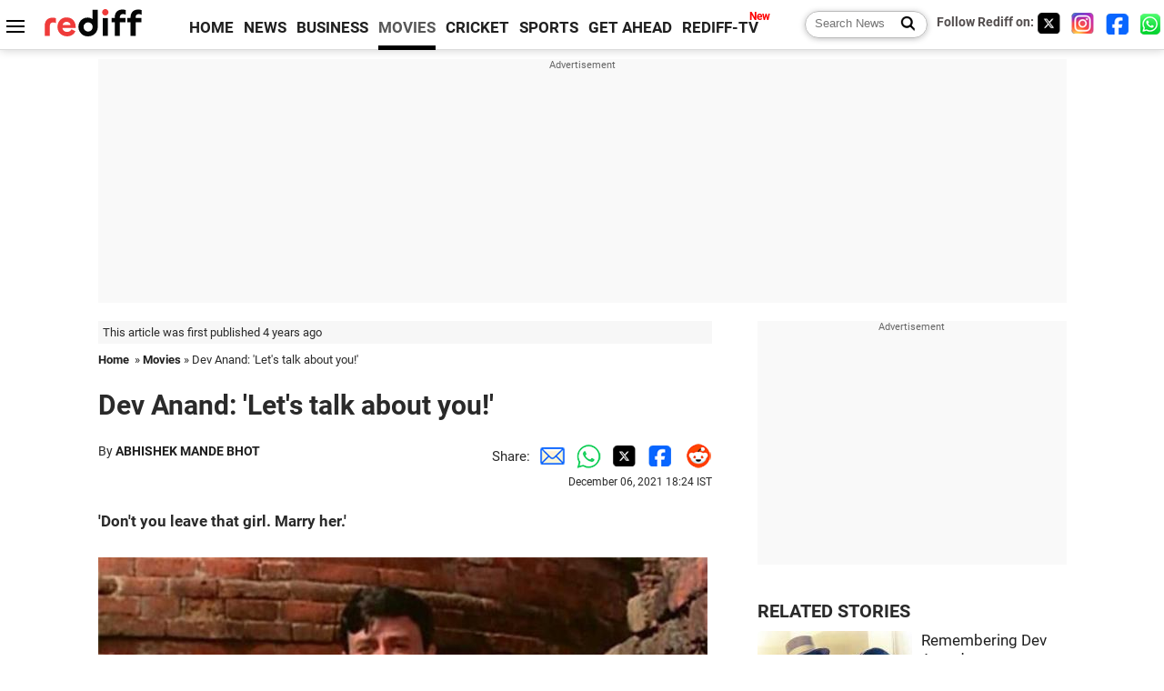

--- FILE ---
content_type: text/html
request_url: https://www.rediff.com/movies/column/dev-anand-lets-talk-about-you/20211206.htm
body_size: 12844
content:
<!doctype html>
<html lang="en">
<head>
<meta charset="UTF-8">
<meta name="viewport" content="width=device-width, initial-scale=1" />
<title>Dev Anand: 'Let's talk about you!' - Rediff.com movies</title>
<meta name="keywords" content="Dev Anand,  Johny Mera Naam,  IMAGE" />
<link rel="alternate" href="https://www.rediff.com/rss/movies.xml" type="application/rss+xml"  title="Rediff.com - Bollywood news" />
<link rel="author" type="text/html" href="https://www.rediff.com/author/ABHISHEK%20MANDE%20BHOT" />
<meta name="author" content="ABHISHEK MANDE BHOT" />
<link rel="dns-prefetch" href="//track.rediff.com/" >
<link rel="dns-prefetch" href="//bizmail.rediff.com/" >
<link rel="dns-prefetch" href="//businessemail.rediff.com/" >
<link rel="dns-prefetch" href="//workmail.rediff.com/" >
<link rel="preload" href="//imworld.rediff.com/worldrediff/style_3_16/new_arti_us_4.css" as="style">
<link rel="amphtml" href="https://m.rediff.com/amp/movies/column/dev-anand-lets-talk-about-you/20211206.htm" />
<link rel="alternate" media="only screen and (max-width: 640px)" href="https://m.rediff.com/movies/column/dev-anand-lets-talk-about-you/20211206.htm" />
<meta http-equiv="X-UA-Compatible" content="IE=Edge" />
<meta name="description" content="'Don't you leave that girl. Marry her.'"  />
<meta name="news_keywords" content="Dev Anand,  Johny Mera Naam,  IMAGE" /><meta name="twitter:card" content="summary_large_image" />
<meta property="og:title" content="Dev Anand: 'Let's talk about you!'" />
<meta property="og:type" content="article" />
<meta property="og:url" content="https://www.rediff.com/movies/column/dev-anand-lets-talk-about-you/20211206.htm" />
<meta property="og:site_name" content="Rediff" />
<meta property="og:description" content="'Don't you leave that girl. Marry her.'" />
<meta itemprop="name" content="Dev Anand: 'Let's talk about you!'" />
<meta itemprop="description" content="'Don't you leave that girl. Marry her.'" />
<meta itemprop="publisher" content="Rediff.com" />
<meta itemprop="url" content="https://www.rediff.com/movies/column/dev-anand-lets-talk-about-you/20211206.htm" />
<meta itemprop="headline" content="Dev Anand: 'Let's talk about you!'" />
<meta itemprop="inLanguage" content="en-US" />
<meta itemprop="keywords" content="Dev Anand,  Johny Mera Naam,  IMAGE" />
<meta itemprop="image" content="https://im.rediff.com/1200-630/movies/2021/dec/04dev-anand-1.jpg">
<meta itemprop="datePublished" content="2021-12-06T18:24:01+05:30" />
<meta itemprop="dateModified" content="2021-12-06T18:24:01+05:30" />
<meta itemprop="alternativeHeadline" content="Dev Anand: 'Let's talk about you!'" />
<link rel="preload" href="https://im.rediff.com/movies/2021/dec/04dev-anand-1.jpg?w=670&h=900" as="image" /><link rel="icon" type="image/x-icon" href="https://im.rediff.com/favicon2.ico" />
<link rel="canonical" href="https://www.rediff.com/movies/column/dev-anand-lets-talk-about-you/20211206.htm" />
<meta itemprop="dateline" content="Mumbai" /><link rel="preconnect" href="//imworld.rediff.com" >
<meta property="og:image" content="https://im.rediff.com/1200-630/movies/2021/dec/04dev-anand-1.jpg" />
<link rel="image_src" href="https://im.rediff.com/1200-630/movies/2021/dec/04dev-anand-1.jpg" />

<script type="application/ld+json">
{
	"@context":"https://schema.org","@type":"NewsMediaOrganization","name":"Rediff.com","url":"https://www.rediff.com","logo":{
		"@type":"ImageObject","url":"https://im.rediff.com/worldrediff/pix/rediff_newlogo.svg","width":400,"height":100
	},
	"address":{
		"@type":"PostalAddress","streetAddress":" Level 9 and 10, Seasons Riddhi Siddhi, Jn of Tilak Road and 1st Gaothan Lane, Santacruz (West)","addressLocality":"Mumbai","addressRegion":"India","addressCountry":"IN","postalCode":"400054"
	},
	"contactPoint":{
		"@type":"ContactPoint","telephone":"+91 - 022 - 61820000","contactType":"Customer Service","areaServed":"IN","availableLanguage":"English","hoursAvailable":{"opens":"09:00","closes":"18:00"}
	},
	"sameAs":[
		"https://x.com/RediffNews",
		"https://www.instagram.com/rediffnews/",
		"https://www.facebook.com/people/Rediff-News/61566156876578/",
		"https://www.youtube.com/@RediffOriginals"
	]
}
</script>
<script type="application/ld+json">
{
	"@context":"https://schema.org",
	"@type":"SiteNavigationElement",
	"name":["rediffmail","Rediff Money","Enterprise Email","Business Email","rediffGURUS","News","Business","Movies","Sports","Cricket","Get Ahead"],
	"url":["https://mail.rediff.com/cgi-bin/login.cgi","https://money.rediff.com","https://workmail.rediff.com","https://businessemail.rediff.com","https://gurus.rediff.com","https://www.rediff.com/news","https://www.rediff.com/business","https://www.rediff.com/movies","https://www.rediff.com/sports","https://www.rediff.com/cricket","https://www.rediff.com/getahead"]
}
</script>
<script type="application/ld+json">
{
	"@context":"https://schema.org",
	"@type":"WebSite",
	"url":"https://www.rediff.com/",
	"potentialAction": {
		"@type": "SearchAction",
		"target": "https://www.rediff.com/search/{srchword}",
		"query-input": "required maxlength=150 name=srchword"
	}
}
</script>

<script type="application/ld+json">
{
	"@context":"https://schema.org",
	"@type":"BreadcrumbList",
	"name":"Breadcrumb",
	"itemListElement":[
		{
		"@type":"ListItem",
		"position":1,
		"item":{
			"@id":"https://www.rediff.com",
			"name":"Home"
		}
		},
		{
		"@type":"ListItem",
		"position":2,
		"item":{
		"@id":"https://www.rediff.com/movies",
		"name":"Movies"
		}
		},
		{
		"@type":"ListItem",
		"position":3,
		"item":{
		"name":"Dev Anand: 'Let's talk about you!'"
		}
		}
	]
}
</script>
<script type="application/ld+json">
{
	"@context":"https://schema.org",
	"@type":"WebPage",
	"name":"Dev Anand: 'Let's talk about you!' - Rediff.com India News",
	"description":"'Don't you leave that girl. Marry her.'",
	"keywords":"Dev Anand,  Johny Mera Naam,  IMAGE",
	"speakable":{
		"@type":"SpeakableSpecification",
		"cssSelector":["h1","h2"]
		},
	"url":"https://www.rediff.com/movies/column/dev-anand-lets-talk-about-you/20211206.htm"
}
</script>
<script type="application/ld+json">
{
	"@context":"https://schema.org",
	"@type":"NewsArticle",
	"mainEntityOfPage":{
		"@type":"WebPage",
		"@id":"https://www.rediff.com/movies/column/dev-anand-lets-talk-about-you/20211206.htm",
		"url":"https://www.rediff.com/movies/column/dev-anand-lets-talk-about-you/20211206.htm"
	},
	"inLanguage":"en",
	"headline":"Dev Anand: 'Let's talk about you!'",
	"description":"'Don't you leave that girl. Marry her.'",
	"keywords":"Dev Anand,  Johny Mera Naam,  IMAGE",
	"articleSection":"movies",
	"url":"https://www.rediff.com/movies/column/dev-anand-lets-talk-about-you/20211206.htm",
	"image":
	{
		"@type":"ImageObject",
		"url":"https://im.rediff.com/1600-900/movies/2021/dec/04dev-anand-1.jpg",
		"width":"1600",
		"height":"900"
	},
	"datePublished":"2021-12-06T18:24:01+05:30",
	"dateModified":"2021-12-06T18:24:01+05:30",
	"articleBody":"Dont you leave that girl. Marry her.IMAGE: Dev Anand in Johny Mera Naam, 1970.&nbsp;If youre a Bollywood reporter of a certain vintage, chances are youd have a Dev Anand story. You may have met him at the peak of his career, or when his career was flagging, or, like me, when it was over and Dev Saab like all aging superstars was struggling to stay relevant.It was 2007 or so and hed just released his memoirs and the editor of every publication, news channel, and a fledgling Web portal like the one I worked for then, wanted to interview him. For some reason I was put on the job. But Dev Anand wouldnt meet on camera before a pre-interview.So, I went to meet him at his massive property in Bandra, questioning my career choices and generally petulant because I had been assigned to this old man. After some waiting, I am ushered into a massive room the size of a wedding hall furnished in 80s style upholstery. And there, sitting in one corner, sat a tiny man looking like he was about to go for a party.We spoke about his book, his life, how we were going to put his video on the World Wide Web (a fact he was most fascinated by). Its 2007, I assured him, its the future. Then as I got up to leave, he stopped me and said: Lets talk about you!What?I told him a little about myself and began showing signa of leaving again he kept prodding like a man who was genuinely interested in my story. Chai and samosas were ordered and we were exchanging stories as two friends would.At one point he asked me if I had a girlfriend or wife. Or both? I told him about Kermin and now he wanted to know about her and how we met. My friends at the time hated her and her family hated me, so I hadnt spoken about her or how I felt about her with anyone who mattered to either of us. And here I was pouring my heart out to a complete stranger, who btw was once a superstar.He let me ramble on. At the end, he said, (and here you have to imagine Dev Anand speaking only as Dev Anand did): Dont you leave that girl. Marry her.I intend to, I said.I realised it later that it was the first time I ever expressed my intention about Kermin to anyone.Dev Saab and I never met again; the interview never happened and I all but forgot about this very surreal meeting. Some years later, on a cold winter night, I asked Kermin to marry me; she said yes. We celebrated and went to bed, looking forward to a lifetime together.The next morning, I woke up to a barrage of notifications on my BlackBerry. Dev Anand was no more. Hed died in London just a few hours earlier. My mind went back to that meeting all those years ago and how a superstar was genuinely interested in knowing about my life.Every year on his death anniversary, I say a silent prayer and tell him that Id taken his advice. That Id asked her to marry me, she did. And that were happy. I imagine him looking over us, smiling.EARLIER: Meeting Dev AnandFeature Presentation: Ashish Narsale/Rediff.com",
	"author":{
		"@type":"Person",
		"name":"ABHISHEK MANDE BHOT",
		"url":"https://www.rediff.com/author/ABHISHEK%20MANDE%20BHOT"
	},
	"publisher":{   
		"@type":"NewsMediaOrganization",
		"name":"Rediff.com",
		"logo":{
			"@type":"ImageObject","url":"https://im.rediff.com/worldrediff/pix/rediff_newlogo.svg","width":400,"height":100   
		}        
	},
	"associatedMedia":{
		"@type":"ImageObject",
		"url":"https://im.rediff.com/movies/2021/dec/04dev-anand-1.jpg",
		"caption":"Dev Anand: 'Let's talk about you!'",
		"description":"Dev Anand: 'Let's talk about you!'",
		"height":"900",
		"width":"1200"
	}		
}
</script>

<script>
var cdn_domain = "https://www.rediff.com";
var section = "movies";
var article_url = "https://www.rediff.com/movies/column/dev-anand-lets-talk-about-you/20211206.htm";
var template = "movies-guestcolumn.xsl";
var page_type = "article";
var endyear 	= "2025";
var org_domain = "https://mypage.rediff.com";
var imgpath	= "//imworld.rediff.com/worldrediff/pix";
var ishare_domain	= "https://ishare.rediff.com";
var shopping_domain	= "https://shopping.rediff.com";
var books_domain	= "https://books.rediff.com";
var track_domain	= "https://track.rediff.com";
var money_domain	= "https://money.rediff.com";
var realtime_domain	= "https://realtime.rediff.com";
var share_domain	= "https://share.rediff.com";
var timetoread = "";

function enc(a,url){a.href	=	url;return true;}
function getCookie(name){var dc=document.cookie;var prefix=name+"=";var begin=dc.indexOf("; "+prefix);if(begin==-1){begin=dc.indexOf(prefix);if(begin!=0)return null}else begin+=2;var end=document.cookie.indexOf(";",begin);if(end==-1)end=dc.length;return unescape(dc.substring(begin+prefix.length,end))}
function sharePopup(ob){var left = (screen.width - 800) / 2;var shareurl = ob.href;window.open(shareurl,'sharewindow','toolbar=no,location=0,status=no,menubar=no,scrollbars=yes,resizable=yes,width=800,height=550,top=80,left='+left);}
function trackURL(url){if(navigator.userAgent.toLowerCase().indexOf('msie') != -1){var referLink = document.createElement('a');referLink.href = url;document.body.appendChild(referLink);referLink.click();}else{document.location.href = url;}}

</script>
	<script async src="//pagead2.googlesyndication.com/pagead/js/adsbygoogle.js"></script>
	
	<script>
	(adsbygoogle = window.adsbygoogle || []).push({
		google_ad_client: "ca-pub-2932970604686705",
		enable_page_level_ads: true
	});
	</script>
	
<link rel="stylesheet" href="//imworld.rediff.com/worldrediff/style_3_16/new_arti_us_4.css" />
<style>.imgcaption{clear:both}.bigtable{margin:10px 0}.logo{width:160px}.toplinks .active{margin-right:0;margin-left:0}.watchasvd{font-size:0.8rem;margin-right:20px;display:inline-block;vertical-align:middle;color:#ef3b3a;font-weight:bold;}.watchasvd::before{content:'';display:inline-block;width:28px;height:17px;background:url('https://im.rediff.com/worldrediff/pix/watchvdicon.jpg') 0 0 no-repeat;vertical-align:middle;}.newtv::after{content:'New';font-weight:bold;color:#ff0000;font-size:0.8rem;position:absolute;top:-10px;right:-13px}.mfrom_flex{display:flex;justify-content:space-between;border-bottom:solid 1px #e2e2e2;padding-bottom:20px}.mfrom_box{max-width:200px;overflow:hidden}.mfrom_copy{font-size:1.1rem;margin-top:5px}.div_subscibe_top{margin-top:30px}.subscribe_btn_in{background:#000;border-radius:50%;width:30px;height:30px;line-height:30px;font-size:1.2rem;color:#fff;border:none;text-align:center}.lbl_sub_email{display:block;font-weight:bold;font-size:0.8rem;margin-bottom:1px}.div_subscibe_top_container{width:calc(100% - 330px);border-right:dotted 1px #ababab;border-left:dotted 1px #ababab;}.div_subscibe_top{width:250px;background:none;margin:0 auto;border:none;border-radius:5px;padding:5px 0 8px 12px;box-shadow:0 0 7px rgba(0, 0, 0, 0.3)}.vcenter{align-items:center}.sub_email_in{padding:5px;text-align:left;height:30px;width:190px;margin-right:5px;border:solid 1px #b2aeae;border-radius:5px;font-size:0.85rem}.sub_email_in::placeholder{font-size:1rem}.subwait{position:absolute;right:50px}.subscrip_message{font-size:0.75rem;font-weight:bold;margin:5px 0}</style>
<script async src="//newads.rediff.com/rediffadserver/www/delivery/asyncjs.php"></script>
<script async src="https://securepubads.g.doubleclick.net/tag/js/gpt.js"></script>

<script>
window.googletag = window.googletag || {cmd: []};
googletag.cmd.push(function() {
	var sectionarr = window.parent.location.href.split("/");
	var authorname = "";
	if(document.getElementById('OAS_author')){authorname = document.getElementById('OAS_author').value;}
	var adv_subsection = "";
	if(document.getElementById('OAS_subsection')){adv_subsection = document.getElementById('OAS_subsection').value;}
	googletag.defineSlot('/21677187305/Rediff_ROS_728x90_ATF_INTL', [[750, 100], [970, 90], [970, 250], [980, 90], [930, 180], [950, 90], [960, 90], [970, 66], [750, 200], [728, 90], [980, 120]], 'div-gpt-ad-1739426843638-0').setTargeting('author', authorname.toLowerCase()).setTargeting('url',sectionarr[3]).setTargeting('subsection',adv_subsection).addService(googletag.pubads());
	googletag.defineSlot('/21677187305/Rediff_ROS_300x250_ATF_INTL', [[336, 280], [300, 250]], 'div-gpt-ad-1739426924396-0').setTargeting('author', authorname.toLowerCase()).setTargeting('url',sectionarr[3]).setTargeting('subsection',adv_subsection).addService(googletag.pubads());
	googletag.defineSlot('/21677187305/Rediff_ROS_300x250_BTF_INTL', [[300, 250], [336, 280]], 'div-gpt-ad-1742278123914-0').setTargeting('author', authorname.toLowerCase()).setTargeting('url',sectionarr[3]).setTargeting('subsection',adv_subsection).addService(googletag.pubads());
	googletag.defineSlot('/21677187305/Rediff_ROS_300x250_BTF2_INTL', [[300, 250], [336, 280]], 'div-gpt-ad-1752125674124-0').setTargeting('author', authorname.toLowerCase()).setTargeting('url',sectionarr[3]).setTargeting('subsection',adv_subsection).addService(googletag.pubads());
	googletag.defineSlot('/21677187305/Rediff_ROS_300x250_BTF3_INTL', [[300, 100], [300, 250], [300, 75]], 'div-gpt-ad-1748412147256-0').setTargeting('author', authorname.toLowerCase()).setTargeting('url',sectionarr[3]).setTargeting('subsection',adv_subsection).addService(googletag.pubads());
	googletag.defineSlot('/21677187305/Rediff_ROS_728x90_BTF_INTL', [[960, 90], [970, 66], [970, 90], [728, 90], [980, 90], [950, 90]], 'div-gpt-ad-1748412234453-0').setTargeting('author', authorname.toLowerCase()).setTargeting('url',sectionarr[3]).setTargeting('subsection',adv_subsection).addService(googletag.pubads());
	if(screen.width >= 1400)
	{
	googletag.defineSlot('/21677187305/Rediff_ROS_120x600_ATF_INTL_Left_Margin', [120, 600], 'div-gpt-ad-1741063428061-0').setTargeting('author', authorname.toLowerCase()).setTargeting('url',sectionarr[3]).setTargeting('subsection',adv_subsection).addService(googletag.pubads());
	googletag.defineSlot('/21677187305/Rediff_ROS_120x600_ATF_INTL_Right_Margin', [120, 600], 'div-gpt-ad-1741063514341-0').setTargeting('author', authorname.toLowerCase()).setTargeting('url',sectionarr[3]).setTargeting('subsection',adv_subsection).addService(googletag.pubads());
	}
	googletag.pubads().enableSingleRequest();
	googletag.enableServices();
});
</script>

<script> window._izq = window._izq || []; window._izq.push(["init"]); </script>
<script src='https://cdn.izooto.com/scripts/39851dc0ca7139b97c039b38dd09bd76150834db.js' async></script>
<script type="text/javascript">
  window._taboola = window._taboola || [];
  _taboola.push({article:'auto'});
  !function (e, f, u, i) {
    if (!document.getElementById(i)){
      e.async = 1;
      e.src = u;
      e.id = i;
      f.parentNode.insertBefore(e, f);
    }
  }(document.createElement('script'),
  document.getElementsByTagName('script')[0],
  '//cdn.taboola.com/libtrc/rediffcom/loader.js',
  'tb_loader_script');
  if(window.performance && typeof window.performance.mark == 'function')
    {window.performance.mark('tbl_ic');}
</script>
<style>.arti_contentbig p.imgcaptionsmall,.imgcaptionsmall{width:50%;color:#515151;font-size:0.9rem;float:left;margin:0 8px 8px 0;line-height:1.4em;}</style>
</head>
<body>
<!-- Begin comScore Tag -->

<script>
var _comscore = _comscore || [];
_comscore.push({ c1: "2", c2: "6035613" });
(function() {
var s = document.createElement("script"), el = document.getElementsByTagName("script")[0]; 
s.async = true;
s.src = "https://sb.scorecardresearch.com/cs/6035613/beacon.js";
el.parentNode.insertBefore(s, el);
})();
</script>
<noscript><img src="https://sb.scorecardresearch.com/p?c1=2&amp;c2=6035613&amp;cv=3.6.0&amp;cj=1" alt="comscore" ></noscript>

<!-- End comScore Tag --><script>
if(!OAS_sitepage)var OAS_sitepage = "";
if(!OAS_listpos)var OAS_listpos = "";

	var ck=document.cookie;
	function getcookie(n)
	{
		var ar=n+"=";var al=ar.length;var cl=ck.length;var i=0;while(i<cl)
		{j=i+al;if(ck.substring(i,j)==ar)
		{e=ck.indexOf(";",j);if(e==-1)
		e=ck.length;return unescape(ck.substring(j,e));}
		i=ck.indexOf(" ",i)+1;if(i==0)
		break;}
		return "";
	}
	var querystring	= "";
	var path	= "";
	var domain	= "";
	var Rkey_data	= "";
	var Rkey	= Math.floor(Math.random() * 1000000);
	querystring	= window.location.search;
	path		= window.location.pathname;
	domain		= window.location.host;
	var tmp_ref = encodeURIComponent(document.referrer);
	if((tmp_ref == null) || (tmp_ref.length == 0)){tmp_ref = "";}
	if (querystring == "")
	{
		Rkey_data = "?rkey="+Rkey;
	}
	else
	{
		Rkey_data = "&rkey="+Rkey;
	}
	if(tmp_ref != "")
	{
		Rkey_data += "&ref="+tmp_ref;
	}
	var metricImgNew = new Image();
	metricImgNew.src = '//usmetric.rediff.com/'+domain+path+querystring+Rkey_data+'&device=pc';
	var Rlo="";
	var Rl = "";
	Rlo	= getcookie("Rlo");
	Rlo = unescape(Rlo).replace(/\+/g," ");
	Rlo = Rlo.replace("@rediffmail.com","");
	Rlo = Rlo.replace(/[^\w\d\s\-\_]/ig,'');
	Rl = getcookie("Rl");
	Rl = Rl.replace(/[^\w\d\s\-\_@\.]/ig,'');
	var tmp_rsc1 = "";
	tmp_rsc1 = getcookie("Rsc");

</script>
<style>.fnt0{font-size:0;}</style>
<div class="fnt0"><ins data-revive-zoneid="333" data-revive-source="_blank" data-revive-target="_blank" data-revive-id="4b71f4079fb345c8ac958d0e9f0b56dd" data-zonename="Rediff_ROS_OutstreamVideo_INTL"></ins></div><input type="hidden" id="OAS_topic"  name="OAS_topic" value="bollywoodFlashback" />
<input type="hidden" id="OAS_author"  name="OAS_author" value="ABHISHEK MANDE BHOT" />
<input type="hidden" id="ads_moviename"  name="ads_moviename" value="null" />
<div id="tower_conatainer" class='tower_conatainer'><div id="div_left_tower" class="left_tower"></div><div id="div_right_tower" class="right_tower"></div></div><input type="hidden" id="OAS_subsection"  name="OAS_subsection" value="movies-column-dev" /><div class="topfixedrow">
	<div class="logobar flex maxwrap">
		<div id="menuicon" class="homesprite menuicon"></div>
		<div class="logo"><a href="https://www.rediff.com"><img src="//imworld.rediff.com/worldrediff/pix/rediff_newlogo.svg" width="120" height="30" alt="rediff logo" /></a></div>
		<div class="toplinks">
			<a href="https://www.rediff.com" class="linkcolor bold" data-secid="nav_article_home" data-pos="1">HOME</a>
			<a href="https://www.rediff.com/news" class="linkcolor bold " data-secid="nav_article_news" data-pos="1">NEWS</a> 
			<a href="https://www.rediff.com/business" class="linkcolor bold " data-secid="nav_article_business" data-pos="1">BUSINESS</a> 
			<a href="https://www.rediff.com/movies" class="linkcolor bold active" data-secid="nav_article_movies" data-pos="1">MOVIES</a> 
			<a href="https://www.rediff.com/cricket" class="linkcolor bold " data-secid="nav_article_cricket" data-pos="1">CRICKET</a> 
			<a href="https://www.rediff.com/sports" class="linkcolor bold " data-secid="nav_article_sports" data-pos="1">SPORTS</a> 
			<a href="https://www.rediff.com/getahead" class="linkcolor bold " data-secid="nav_article_getahead" data-pos="1">GET AHEAD</a>
			<a href="https://tv.rediff.com" class="linkcolor bold relative newtv" data-secid="nav_article_redifftv" data-pos="1">REDIFF-TV</a>
		</div>
		<div class="toprightlinks flex">
			<div class="arti_srch_container"><form name="mainnewsrchform" onsubmit="return submitSearch()" action="https://www.rediff.com/search" method="POST"><input type="text" id="main_srchquery_tbox" name="main_srchquery_tbox" placeholder="Search News" value="" class="txt_srchquery" autocomplete="off"><input type="submit" value="" class="newsrchbtn" aria-label="Search News"></form></div>
			<div class="navbarsocial"><span class="followon">Follow Rediff on: </span><a href="https://x.com/rediffmovies" target="_blank" aria-label="Twitter"><span class="homesprite socialicons twitter"></span></a> &nbsp; <a href="https://www.instagram.com/rediffmovies/" target="_blank" aria-label="Instagram"><span class="homesprite socialicons insta"></span></a> &nbsp; <a href="https://www.facebook.com/people/Rediff-News/61566156876578/" target="_blank" aria-label="Facebook"><span class="homesprite socialicons fb"></span></a> &nbsp; <a href="https://whatsapp.com/channel/0029Va5OV1pLtOjB8oWyne1F" target="_blank" aria-label="whatsup"><span class="homesprite socialicons whup"></span></a></div>
		</div>
	</div>
</div>
<div class="advtcontainer lb wrapper">
	<div class="advttext"></div>
	<div id="world_top" class="div_ad_lb01"><div id='div-gpt-ad-1739426843638-0' style='min-width:728px;min-height:66px;'><script>googletag.cmd.push(function(){googletag.display('div-gpt-ad-1739426843638-0');});</script></div></div>
</div>
<div class="wrapper clearfix">
	<!-- leftcontainer starts -->
	<div id="leftcontainer" class="red_leftcontainer">
		<div class="yearsago">This article was first published 4 years ago</div>		<div class="breadcrumb"><a href="https://www.rediff.com" class="bold">Home</a>&nbsp; &raquo;&nbsp;<a href="https://www.rediff.com/movies" class="bold">Movies</a> &raquo;&nbsp;Dev Anand: 'Let's talk about you!'</div>
		<h1 class="artihd">Dev Anand: 'Let's talk about you!'</h1>
		<div class="clearfix">
			<div class="floatL">
				<div class="bylinetop">	By <a href="https://www.rediff.com/author/ABHISHEK%20MANDE%20BHOT" class="bold">ABHISHEK MANDE BHOT</a>		</div>
				<div> </div>
			</div>
			<div class="floatR">Share:<a href="mailto:?subject=Dev%20Anand%3A%20%27Let%27s%20talk%20about%20you%21%27&body=Read this article https://www.rediff.com/movies/column/dev-anand-lets-talk-about-you/20211206.htm" title="Share by Email" aria-label="Email Share"><i class="shareic_sprite email"></i></a><a target="_blank" OnClick="sharePopup(this);return false;" href="https://api.whatsapp.com/send?text=https://www.rediff.com/movies/column/dev-anand-lets-talk-about-you/20211206.htm" title="Share on Whatsapp"  aria-label="Whatsapp Share"><i class="shareic_sprite waup"></i></a><a target="_blank" OnClick="sharePopup(this);return false;" href="https://twitter.com/intent/tweet?url=https://www.rediff.com/movies/column/dev-anand-lets-talk-about-you/20211206.htm&text=Dev%20Anand%3A%20%27Let%27s%20talk%20about%20you%21%27"  title="Share on Twitter"  aria-label="Twitter Share"><i class="shareic_sprite twit"></i></a><a target="_blank" OnClick="sharePopup(this);return false;" href="https://www.facebook.com/sharer/sharer.php?u=https://www.rediff.com/movies/column/dev-anand-lets-talk-about-you/20211206.htm&picture=&title=Dev%20Anand%3A%20%27Let%27s%20talk%20about%20you%21%27&description=" title="Share on Facebook"  aria-label="Facebook Share"><i class="shareic_sprite fb"></i></a><a target="_blank" OnClick="sharePopup(this);return false;" href="https://www.reddit.com/submit?url=https://www.rediff.com/movies/column/dev-anand-lets-talk-about-you/20211206.htm&title=Dev%20Anand%3A%20%27Let%27s%20talk%20about%20you%21%27" title="Share on Reddit"  aria-label="Reddit Share"><i class="shareic_sprite reddit"></i></a>
			<p class="updatedon">December 06, 2021 18:24 IST</p>
			</div>
		</div>
				<div id="arti_content_n" class="arti_contentbig clearfix" itemprop="articleBody">
			<p><strong>'Don't you leave that girl. Marry her.'</strong></p>
<p><img class=imgwidth src="//im.rediff.com/movies/2021/dec/04dev-anand-1.jpg?w=670&h=900" alt="" style="max-width:100%;"   /></p>
<div class="imgcaption">IMAGE: Dev Anand in <em>Johny Mera Naam</em>, 1970.</div>
<div id="div_morelike_topic_container">&nbsp;</div>
<p class="rbig">If you're a Bollywood reporter of a certain vintage, chances are you'd have a Dev Anand story. You may have met him at the peak of his career, or when his career was flagging, or, like me, when it was over and Dev Saab like all aging superstars was struggling to stay relevant.</p>
<p>It was 2007 or so and he'd just released his memoirs and the editor of every publication, news channel, and a fledgling Web portal like the one I worked for then, wanted to interview him. For some reason I was put on the job. But Dev Anand wouldn't meet on camera before a pre-interview.</p><div id="shop_advertise_div_1"></div><div class="clear"><div class="inline-block" id="div_arti_inline_advt"></div><div class="inline-block" id="div_arti_inline_advt2"></div></div>
<p>So, I went to meet him at his massive property in Bandra, questioning my career choices and generally petulant because I had been assigned to this old man. After some waiting, I am ushered into a massive room the size of a wedding hall furnished in '80s style upholstery. And there, sitting in one corner, sat a tiny man looking like he was about to go for a party.</p>
<p class="rbig">We spoke about his book, his life, how we were going to put his video on the World Wide Web (a fact he was most fascinated by). It's 2007, I assured him, it's the future. Then as I got up to leave, he stopped me and said: Let's talk about you!</p>
<p>What?</p>
<p>I told him a little about myself and began showing signa of leaving again he kept prodding like a man who was genuinely interested in my story. <em>Chai</em> and <em>samosa</em>s were ordered and we were exchanging stories as two friends would.</p>
<p class="rbig">At one point he asked me if I had a girlfriend or wife. "Or both?" I told him about Kermin and now he wanted to know about her and how we met. My friends at the time hated her and her family hated me, so I hadn't spoken about her or how I felt about her with anyone who mattered to either of us. And here I was pouring my heart out to a complete stranger, who btw was once a superstar.</p><div class="clear"></div><div class="advtcontainer lb"><div class="advttext"></div><div id="div_outstream_bottom"><ins data-revive-zoneid="391" data-revive-source="_blank" data-revive-target="_blank" data-revive-id="4b71f4079fb345c8ac958d0e9f0b56dd" data-zonename="Rediff_ROS_InArticleVideo_Middle_INTL"></ins></div></div><div class="clear"></div>
<p>He let me ramble on. At the end, he said, (and here you have to imagine Dev Anand speaking only as Dev Anand did): Don't you leave that girl. Marry her.</p>
<p>I intend to, I said.</p>
<p>I realised it later that it was the first time I ever expressed my intention about Kermin to anyone.</p>
<p class="rbig">Dev Saab and I never met again; the interview never happened and I all but forgot about this very surreal meeting. Some years later, on a cold winter night, I asked Kermin to marry me; she said yes. We celebrated and went to bed, looking forward to a lifetime together.</p>
<p>The next morning, I woke up to a barrage of notifications on my BlackBerry. Dev Anand was no more. He'd died in London just a few hours earlier. My mind went back to that meeting all those years ago and how a superstar was genuinely interested in knowing about my life.</p>
<p class="rbig">Every year on his death anniversary, I say a silent prayer and tell him that I'd taken his advice. That I'd asked her to marry me, she did. And that we're happy. I imagine him looking over us, smiling.</p>
<ul style="list-style-position: inside;">
<li><strong>EARLIER: <a href="https://www.rediff.com/movies/special/meeting-dev-anand/20111204.htm" target="_blank">Meeting Dev Anand</a></strong></li>
</ul>
<p><strong>Feature Presentation: Ashish Narsale/<em><a href='https://Rediff.com' target='_blank'>Rediff.com</a></em></strong></p>
<p><img class=imgwidth id="rtop" src="//im.rediff.com/movies/2021/dec/04dev-anand-lead.jpg?w=670&h=900" alt="" style="max-width:100%;"   /></p>
		</div>
		<div class="bylinebot">
			<span><a href="https://www.rediff.com/author/ABHISHEK%20MANDE%20BHOT" class="bold">ABHISHEK MANDE BHOT</a> / Rediff.com </span>																	</div>
		<i class="clear"></i>
		<div class="flex spacebetw vcenter">
			<div>Share:<a href="mailto:?subject=Dev%20Anand%3A%20%27Let%27s%20talk%20about%20you%21%27&body=Read this article https://www.rediff.com/movies/column/dev-anand-lets-talk-about-you/20211206.htm"  aria-label="Email Share" title="Share by Email"><i class="shareic_sprite email"></i></a><a target="_blank" OnClick="sharePopup(this);return false;" href="https://api.whatsapp.com/send?text=https://www.rediff.com/movies/column/dev-anand-lets-talk-about-you/20211206.htm" aria-label="Whatsapp Share" title="Share on Whatsapp"><i class="shareic_sprite waup"></i></a><a target="_blank" OnClick="sharePopup(this);return false;" href="https://twitter.com/intent/tweet?url=https://www.rediff.com/movies/column/dev-anand-lets-talk-about-you/20211206.htm&text=Dev%20Anand%3A%20%27Let%27s%20talk%20about%20you%21%27"  title="Share on Twitter"  aria-label="Twitter Share"><i class="shareic_sprite twit"></i></a><a target="_blank" OnClick="sharePopup(this);return false;" href="https://www.facebook.com/sharer/sharer.php?u=https://www.rediff.com/movies/column/dev-anand-lets-talk-about-you/20211206.htm&picture=&title=Dev%20Anand%3A%20%27Let%27s%20talk%20about%20you%21%27&description=" title="Share on Facebook"  aria-label="Facebook Share"><i class="shareic_sprite fb"></i></a><a target="_blank" OnClick="sharePopup(this);return false;" href="https://www.reddit.com/submit?url=https://www.rediff.com/movies/column/dev-anand-lets-talk-about-you/20211206.htm&title=Dev%20Anand%3A%20%27Let%27s%20talk%20about%20you%21%27" title="Share on Reddit"  aria-label="Reddit Share"><i class="shareic_sprite reddit"></i></a></div>
			<div class="div_subscibe_top_container"><div id='span_subscibe_top' class="div_subscibe_top"><div id='div_subscribe_in_top' class='flex'><form name='frm_subscription_in_top' method='POST' id='frm_subscription_in_top'><label for='sub_email_in_top' class="lbl_sub_email">Subscribe to our Newsletter!</label><input type='text' onkeypress="if(event.keyCode==13){return submitSubscribeTop('sub_email_in_top','subscribe_btn_in_top','div_subscribe_in_top','div_subscrip_message_in_top',1);}" autocomplete='off' id='sub_email_in_top' name='sub_email_in_top' value='' placeholder='&#x2709; Your Email' class='sub_email_in' /><input type='button' onclick="return submitSubscribeTop('sub_email_in_top','subscribe_btn_in_top','div_subscribe_in_top','div_subscrip_message_in_top',1);" value='&gt;' id='subscribe_btn_in_top' class='subscribe_btn_in' /><i id='subwait_top' class='subwait'></i></form></div><div id='div_subscrip_message_in_top' class='subscrip_message hide'></div></div></div>
			<div><a href="https://www.rediff.com/movies/column/dev-anand-lets-talk-about-you/20211206.htm?print=true" target="_blank" rel="noreferrer" title="Print this article"><i class="shareic_sprite printicon"></i></a></div>
		</div>
				<div id="tags_div" class="tagsdiv"><p class='bold'>More News Coverage</p></b><a href="https://www.rediff.com/tags/dev-anand">Dev Anand</a><a href="https://www.rediff.com/tags/-johny-mera-naam"> Johny Mera Naam</a><a href="https://www.rediff.com/tags/-image"> IMAGE</a></div>
		<div><div class="advttext"></div><div id="world_bottom1"><div id="taboola-below-article-thumbnails"></div>

<script type="text/javascript">
  window._taboola = window._taboola || [];
  _taboola.push({
    mode: 'thumbnails-a',
    container: 'taboola-below-article-thumbnails',
    placement: 'Below Article Thumbnails',
    target_type: 'mix'
  });
</script>
</div></div>
		<i class="clear"></i><div id="div_ad_bottom3"><ins data-revive-zoneid="259" data-revive-source="_blank" data-revive-target="_blank" data-revive-id="4b71f4079fb345c8ac958d0e9f0b56dd" data-zonename="Rediff_ROS_Native_Widget_BTF2_INTL"></ins></div><i class="clear ht20"></i>
	</div>
	<!-- leftcontainer ends -->
	<!-- rightcontainer starts -->
	<div id="rightcontainer" class="red_rightcontainer">
		<div class="boxadvtcontainer">
			<div class="advttext"></div>
			<div class="relative"><div id="world_right1" class="world_right1"><div id='div-gpt-ad-1739426924396-0' style='min-width:300px;min-height:250px;'><script>googletag.cmd.push(function(){googletag.display('div-gpt-ad-1739426924396-0');});</script></div></div></div>
		</div>
				<div class="div_morenews">
			<h2 class="sechd">RELATED STORIES</h2>
									<div class="mnewsrow clearfix">
								<div class="mnthumb"><a href="https://www.rediff.com/movies/special/remembering-dev-anand/20210927.htm" onmousedown="return enc(this,'https://track.rediff.com/click?url=___https%3a%2f%2fwww.rediff.com%2fmovies%2fspecial%2fremembering-dev-anand%2f20210927.htm___&service=news&clientip=23.64.113.144&source=morelike&type=related');"><img src="//im.rediff.com/170-100/movies/2021/sep/27zaheeda2.jpg" alt="Remembering Dev Anand" class="rcorner" loading="lazy" /></a></div>
								<div class="mncopy "><a href="https://www.rediff.com/movies/special/remembering-dev-anand/20210927.htm"onmousedown="return enc(this,'https://track.rediff.com/click?url=___https%3a%2f%2fwww.rediff.com%2fmovies%2fspecial%2fremembering-dev-anand%2f20210927.htm___&service=news&clientip=23.64.113.144&source=morelike&type=related');">Remembering Dev Anand</a></div>
			</div>
												<div class="mnewsrow clearfix">
								<div class="mnthumb"><a href="https://www.rediff.com/movies/column/never-associated-dev-anand-with-death/20111213.htm" onmousedown="return enc(this,'https://track.rediff.com/click?url=___https%3a%2f%2fwww.rediff.com%2fmovies%2fcolumn%2fnever-associated-dev-anand-with-death%2f20111213.htm___&service=news&clientip=23.64.113.144&source=morelike&type=related');"><img src="//im.rediff.com/170-100/movies/2011/dec/12dev1.jpg" alt="'One never associated Dev Anand with death, only life'" class="rcorner" loading="lazy" /></a></div>
								<div class="mncopy "><a href="https://www.rediff.com/movies/column/never-associated-dev-anand-with-death/20111213.htm"onmousedown="return enc(this,'https://track.rediff.com/click?url=___https%3a%2f%2fwww.rediff.com%2fmovies%2fcolumn%2fnever-associated-dev-anand-with-death%2f20111213.htm___&service=news&clientip=23.64.113.144&source=morelike&type=related');">'One never associated Dev Anand with death, only life'</a></div>
			</div>
												<div class="mnewsrow clearfix">
								<div class="mnthumb"><a href="https://www.rediff.com/movies/report/how-dev-anand-lost-zeenat-aman-to-raj-kapoor/20211119.htm" onmousedown="return enc(this,'https://track.rediff.com/click?url=___https%3a%2f%2fwww.rediff.com%2fmovies%2freport%2fhow-dev-anand-lost-zeenat-aman-to-raj-kapoor%2f20211119.htm___&service=news&clientip=23.64.113.144&source=morelike&type=related');"><img src="//im.rediff.com/170-100/movies/2021/nov/19zeenat-aman2.jpg" alt="How Dev Anand Lost Zeenat Aman To RK" class="rcorner" loading="lazy" /></a></div>
								<div class="mncopy "><a href="https://www.rediff.com/movies/report/how-dev-anand-lost-zeenat-aman-to-raj-kapoor/20211119.htm"onmousedown="return enc(this,'https://track.rediff.com/click?url=___https%3a%2f%2fwww.rediff.com%2fmovies%2freport%2fhow-dev-anand-lost-zeenat-aman-to-raj-kapoor%2f20211119.htm___&service=news&clientip=23.64.113.144&source=morelike&type=related');">How Dev Anand Lost Zeenat Aman To RK</a></div>
			</div>
												<div class="mnewsrow clearfix">
								<div class="mnthumb"><a href="https://www.rediff.com/movies/column/what-dev-anand-taught-me/20111206.htm" onmousedown="return enc(this,'https://track.rediff.com/click?url=___https%3a%2f%2fwww.rediff.com%2fmovies%2fcolumn%2fwhat-dev-anand-taught-me%2f20111206.htm___&service=news&clientip=23.64.113.144&source=morelike&type=related');"><img src="//im.rediff.com/170-100/movies/2011/dec/06dev.jpg" alt="Dev Anand taught me what it meant to be hip, cool and Indian" class="rcorner" loading="lazy" /></a></div>
								<div class="mncopy "><a href="https://www.rediff.com/movies/column/what-dev-anand-taught-me/20111206.htm"onmousedown="return enc(this,'https://track.rediff.com/click?url=___https%3a%2f%2fwww.rediff.com%2fmovies%2fcolumn%2fwhat-dev-anand-taught-me%2f20111206.htm___&service=news&clientip=23.64.113.144&source=morelike&type=related');">Dev Anand taught me what it meant to be hip, cool and Indian</a></div>
			</div>
												<div class="mnewsrow clearfix">
								<div class="mnthumb"><a href="https://www.rediff.com/movies/slide-show/slide-show-1-dev-anands-leading-ladies-remember-the-late-star/20111205.htm" onmousedown="return enc(this,'https://track.rediff.com/click?url=___https%3a%2f%2fwww.rediff.com%2fmovies%2fslide-show%2fslide-show-1-dev-anands-leading-ladies-remember-the-late-star%2f20111205.htm___&service=news&clientip=23.64.113.144&source=morelike&type=related');"><img src="//im.rediff.com/170-100/movies/2011/dec/05slide1.jpg" alt="Call me Dev: How Dev Anand floored his leading ladies" class="rcorner" loading="lazy" /></a></div>
								<div class="mncopy "><a href="https://www.rediff.com/movies/slide-show/slide-show-1-dev-anands-leading-ladies-remember-the-late-star/20111205.htm"onmousedown="return enc(this,'https://track.rediff.com/click?url=___https%3a%2f%2fwww.rediff.com%2fmovies%2fslide-show%2fslide-show-1-dev-anands-leading-ladies-remember-the-late-star%2f20111205.htm___&service=news&clientip=23.64.113.144&source=morelike&type=related');">Call me Dev: How Dev Anand floored his leading ladies</a></div>
			</div>
								</div>
				<div id="div_mostpop" class="div_mostpop"></div>
		<div id="div_foryou" class="div_foryou clearfix"></div>
				<div class="boxadvtcontainer">
			<div class="advttext"></div>
			<div id="world_right2"><div id='div-gpt-ad-1742278123914-0' style='min-width:300px;min-height:250px;'><script>googletag.cmd.push(function(){googletag.display('div-gpt-ad-1742278123914-0');});</script></div></div>
		</div>
				<div class="div_webstory">
			<h2 class="sechd"><a href="https://www.rediff.com/getahead/web-stories">WEB STORIES</a></h2>
			<div class="webstory"><div><a href="https://www.rediff.com/getahead/slide-show/slide-show-1-7-vegetarian-kebab-recipe/20251128.htm"><img src="//im.rediff.com/105-150/getahead/2025/nov/5-kebab-1.jpg" alt="webstory image 1" class="rcorner" loading="lazy" width="105" height="150" /><p>7 Veg Kebab Recipes</p></a></div><div><a href="https://www.rediff.com/getahead/slide-show/slide-show-1-recipes-arabic-chicken-kabssa/20251212.htm"><img src="//im.rediff.com/105-150/getahead/2025/nov/12-chicken-kabssa-10.jpg" alt="webstory image 2" class="rcorner" loading="lazy" width="105" height="150" /><p>Recipe: Chicken Kabssa</p></a></div><div><a href="https://www.rediff.com/getahead/slide-show/slide-show-1-10-fascinating-forts-of-india/20250609.htm"><img src="//im.rediff.com/105-150/getahead/2025/apr/29ga-webstory11.jpg" alt="webstory image 3" class="rcorner" loading="lazy" width="105" height="150" /><p>10 Fascinating Forts Of India</p></a></div></div>
		</div>
				<div class="boxadvtcontainer">
			<div class="advttext"></div>
			<div id="div_AD_box10" class="div_ad_box10"><!-- Rediff_ROS_300x250_BTF2_INTL -->
<div id='div-gpt-ad-1752125674124-0' style='min-width:300px;min-height:250px;'><script>googletag.cmd.push(function(){googletag.display('div-gpt-ad-1752125674124-0');});</script></div></div>
		</div>
				<div class="div_video">
			<h2 class="sechd"><a href="https://ishare.rediff.com">VIDEOS</a></h2>
						<div class="vdrow">
				<div class="vdimgbox"><a href="https://ishare.rediff.com/video/others/messi-event-stadium-vandalised-police-launch-lathi-charge-high-voltage-drama-at-salt-lake-stadium/11369385" class="relative vdicon"><img src="https://datastore.rediff.com/h180-w300/thumb/53615D675B5B615F706460626D72/2ef5hy8z5nb0fbdp.D.310000.Messi-Event-stadium-vandalised-Police-launch-Lathi-Charge-High-Voltage-drama-at-Salt-Lake-Stadium.mp4-0017.png" width="300" height="180" alt="Messi Event: Stadium vandalised, Police launch Lathi Charge, High Voltage drama at Salt Lake Stadium" class="rcorner" loading="lazy"><span class="duration">5:10</span></a></div>
				<h3 class="vdtitle"><a href="https://ishare.rediff.com/video/others/messi-event-stadium-vandalised-police-launch-lathi-charge-high-voltage-drama-at-salt-lake-stadium/11369385">Messi Event: Stadium vandalised, Police launch Lathi...</a></h3>
			</div>
						<div class="vdrow">
				<div class="vdimgbox"><a href="https://ishare.rediff.com/video/cricket/shah-rukh-khan-and-abram-meet-lionel-messi-/11369381" class="relative vdicon"><img src="https://datastore.rediff.com/h180-w300/thumb/5D685E586A5E6F6B686C5F63/ovydzw7s1b8y1umr.D.120000.SRK--AbRam-with-Messi.mp4-0009.png" width="300" height="180" alt="Shah Rukh Khan and AbRam meet Lionel Messi " class="rcorner" loading="lazy"><span class="duration">2:00</span></a></div>
				<h3 class="vdtitle"><a href="https://ishare.rediff.com/video/cricket/shah-rukh-khan-and-abram-meet-lionel-messi-/11369381">Shah Rukh Khan and AbRam meet Lionel Messi </a></h3>
			</div>
						<div class="vdrow">
				<div class="vdimgbox"><a href="https://ishare.rediff.com/video/others/srk-leaves-the-hyatt-regency-hotel-after-meeting-lionel-messi/11369370" class="relative vdicon"><img src="https://datastore.rediff.com/h180-w300/thumb/53615D675B5B615F706460626D72/tq6sta07iswqfb01.D.106000.Actor-Shah-Rukh-Khan-leaves-the-Hyatt-Regency-hotel-after-meeting-Lionel-Messi.mp4-0010.png" width="300" height="180" alt="SRK leaves the Hyatt Regency hotel after meeting Lionel Messi" class="rcorner" loading="lazy"><span class="duration">1:46</span></a></div>
				<h3 class="vdtitle"><a href="https://ishare.rediff.com/video/others/srk-leaves-the-hyatt-regency-hotel-after-meeting-lionel-messi/11369370">SRK leaves the Hyatt Regency hotel after meeting Lionel...</a></h3>
			</div>
					</div>
				<div class="boxadvtcontainer">
			<div class="advttext"></div>
			<div id="div_AD_box09" class="div_ad_box09"><div id='div-gpt-ad-1748412147256-0' style='min-width:300px;min-height:75px;'><script>googletag.cmd.push(function(){googletag.display('div-gpt-ad-1748412147256-0');});</script></div></div>
		</div>
						<div class="boxadvtcontainer">
			<div class="advttext"></div>
			<div class="div_ad_box"><div id="taboola-right-article-thumbnails"></div>

<script type="text/javascript">
  window._taboola = window._taboola || [];
  _taboola.push({
    mode: 'thumbnails-right-5x1',
    container: 'taboola-right-article-thumbnails',
    placement: 'Right Article Thumbnails',
    target_type: 'mix'
  });
</script>
</div>
		</div>
	</div>
	<!-- rightcontainer ends -->
</div>
<div class="advtcontainer lb wrapper"><div class="advttext"></div><div id="div_ad_position2" class="div_ad_position2"><div id='div-gpt-ad-1748412234453-0' style='min-width:728px;min-height:66px;'><script>googletag.cmd.push(function(){googletag.display('div-gpt-ad-1748412234453-0');});</script></div></div></div>
<div id="footerLinks" class="footerlinks wrapper">
	<a href="https://track.rediff.com/click?url=___https://workmail.rediff.com?sc_cid=footer-biz-email___&cmp=host&lnk=footer-biz-email&nsrv1=host">Rediffmail for Work</a><a href="https://track.rediff.com/click?url=___https://businessemail.rediff.com/domain?sc_cid=footer-domain___&cmp=host&lnk=footer-domain&nsrv1=host">Book a domain</a><a href="https://mail.rediff.com/cgi-bin/login.cgi">Rediffmail</a><a href="https://money.rediff.com">Money</a><a href="https://ishare.rediff.com">Videos</a><a href="https://www.rediff.com/topstories">The Timeless 100</a>
</div>
<div class="footer alignC wrapper" data-boxno="footer" data-track="label=footer"><img src="//imworld.rediff.com/worldrediff/pix/rediff-on-net-footer-2.png" width="94" height="40" style="vertical-align:middle" alt="rediff on the net"  /> &#169; 2025 <a href="https://www.rediff.com/" title="Rediff.com">Rediff.com</a> - <a href="https://investor.rediff.com/">Investor Information</a> - <a href="https://clients.rediff.com/rediff_advertisewithus/contact.htm">Advertise with us</a> - <a href="https://www.rediff.com/disclaim.htm">Disclaimer</a> - <a href="https://www.rediff.com/w3c/policy.html">Privacy Policy</a> - <a href="https://www.rediff.com/sitemap.xml" title="Sitemap.xml">Sitemap</a> - <a href="https://mypage.rediff.com/feedback">Feedback</a> - <a href="https://www.rediff.com/aboutus.html">About us</a> - <a href="https://www.rediff.com/terms.html">Terms of use</a> - <a href="https://www.rediff.com/grievances.html">Grievances</a></div>
<script>
if(document.getElementById('div_arti_inline_advt'))
{
	var container = document.getElementById('div_arti_inline_advt');
	container.className = "advtcontainer lb";
	container.innerHTML = "<div class='advttext'></div>";
	// Create the inner Taboola div
	var taboolaDiv = document.createElement('div');
	taboolaDiv.id = 'taboola-mid-article-thumbnails';
	container.appendChild(taboolaDiv);

	// Create and append the script tag
	var script = document.createElement('script');
	script.innerHTML = "window._taboola = window._taboola || [];\n" +
	"_taboola.push({\n" +
	"  mode: 'thumbnails-mid-1x2',\n" +
	"  container: 'taboola-mid-article-thumbnails',\n" +
	"  placement: 'Mid Article Thumbnails',\n" +
	"  target_type: 'mix'\n" +
	"});";
	container.appendChild(script);
}
</script>

<span class="ht10"></span>
<div id="div_menu_back" class="div_menu_back"></div>
<div id="div_menu" class="div_menu">
<div class="logobar"><div class="homesprite menuclose" onclick="showHideMenu();"></div><a href="https://www.rediff.com"><img src="//imworld.rediff.com/worldrediff/pix/rediff_newlogo.svg" width="120" height="30" alt="logo" class="menulogo" /></a></div>
<form name="newsrchform" onsubmit="return submitNewsSearch()" action="https://www.rediff.com/search" method="POST" class="newsrchform"><input type="text" id="srchquery_tbox" name="srchquery_tbox" value="" class="menusrchbox" autocomplete="off" placeholder="Search news" aria-label="Search news" />
<input type="submit" value=" " class="menusrchbtn" title="Search" aria-label="Submit" /></form>
<p class="menurow dn">NEWS</p>
<ul class="ulmenu">
<li><a href="https://www.rediff.com/news/headlines">Headlines</a></li>
<li><a href="https://www.rediff.com/news/defence">Defence</a></li>
<li><a href="https://www.rediff.com/news/slideshows">Images</a></li>
<li><a href="https://www.rediff.com/news/columns">Columns</a></li>
<li><a href="https://www.rediff.com/news/interview">Interviews</a></li>
<li><a href="https://www.rediff.com/news/specials">Specials</a></li>
</ul>
<p class="menurow dn">BUSINESS</p>
<ul class="ulmenu">
<li><a href="https://www.rediff.com/business/headlines">Headlines</a></li>
<li><a href="https://www.rediff.com/business/columns">Columns</a></li>
<li><a href="https://www.rediff.com/business/specials">Specials</a></li>
<li><a href="https://www.rediff.com/business/personal-finance">Personal Finance</a></li>
<li><a href="https://www.rediff.com/business/interviews">Interviews</a></li>
<li><a href="https://www.rediff.com/business/slideshows">Images</a></li>
<li><a href="https://www.rediff.com/business/technology">Technology</a></li>
<li><a href="https://www.rediff.com/business/automobiles">Auto</a></li>
<li><a href="https://www.rediff.com/business/personal-finance/headlines">Money Tips</a></li>
<li><a href="https://www.rediff.com/business/union-budget-2025">UNION BUDGET 2025</a></li>
</ul>
<p class="menurow dn">MOVIES</p>
<ul class="ulmenu">
<li><a href="https://www.rediff.com/movies/headlines">Headlines</a></li>
<li><a href="https://www.rediff.com/movies/interviews">Interviews</a></li>
<li><a href="https://www.rediff.com/movies/reviews">Reviews</a></li>
<li><a href="https://www.rediff.com/movies/web-series">Web Series</a></li>
<li><a href="https://www.rediff.com/movies/television">Television</a></li>
<li><a href="https://www.rediff.com/movies/videos">Videos</a></li>
<li><a href="https://www.rediff.com/movies/southernspice">South Cinema</a></li>
<li><a href="https://www.rediff.com/movies/spotted">Stars Spotted</a></li>
</ul>
<p class="menurow dn">CRICKET</p>
<ul class="ulmenu">
<li><a href="https://www.rediff.com/cricket/headlines">Headlines</a></li>
<li><a href="https://www.rediff.com/cricket/slideshows">Images</a></li>
<li><a href="https://www.rediff.com/cricket/statistics">Stats</a></li>
<li><a href="https://www.rediff.com/cricket/women">Women's Cricket</a></li>
</ul>
<p class="menurow dn">SPORTS</p>
<ul class="ulmenu">
<li><a href="https://www.rediff.com/sports/headlines">Headlines</a></li>
<li><a href="https://www.rediff.com/sports/formula1">Formula 1</a></li>
<li><a href="https://www.rediff.com/sports/football">Football</a></li>
<li><a href="https://www.rediff.com/sports/tennis">Tennis</a></li>
<li><a href="https://www.rediff.com/sports/othersports">News</a></li>
</ul>
<p class="menurow dn">GET AHEAD</p>
<ul class="ulmenu">
<li><a href="https://www.rediff.com/getahead/headlines">Headlines</a></li>
<li><a href="https://www.rediff.com/getahead/ugc">Specials</a></li>
<li><a href="https://www.rediff.com/getahead/career">Careers</a></li>
<li><a href="https://www.rediff.com/getahead/glamour">Glamour</a></li>
<li><a href="https://www.rediff.com/getahead/healthandfitness">Health</a></li>
<li><a href="https://www.rediff.com/getahead/achievers">Achievers</a></li>
<li><a href="https://www.rediff.com/getahead/personalfinance">Finance</a></li>
<li><a href="https://www.rediff.com/getahead/travel">Travel</a></li>
<li><a href="https://www.rediff.com/getahead/food">Food</a></li>
<li><a href="https://www.rediff.com/getahead/videos">Videos</a></li>
<li><a href="https://www.rediff.com/getahead/gadgets-n-gaming">Gadgets</a></li>
<li><a href="https://www.rediff.com/getahead/biking-and-motoring">Biking</a></li>
<li><a href="https://www.rediff.com/getahead/relationships">Relationships</a></li>
</ul>
<a href="https://money.rediff.com" data-secid="drawer_rediffmoney" data-pos="1"><p class="menurow">REDIFF MONEY</p></a>
<a href="https://tv.rediff.com" data-secid="drawer_redifftv" data-pos="1"><p class="menurow">REDIFF-TV</p></a>
<a href="https://astrology.rediff.com" data-secid="drawer_rediffastro" data-pos="1"><p class="menurow">REDIFF ASTRO</p></a>
</div>
<script src="//imworld.rediff.com/worldrediff/js_2_5/article_us_3_min.js" async></script>

<script type="text/javascript">
  window._taboola = window._taboola || [];
  _taboola.push({flush: true});
</script>
<!-- Google tag (gtag.js) -->

<script async src="https://www.googletagmanager.com/gtag/js?id=G-3FM4PW27JR"></script> 
<script> 
window.dataLayer = window.dataLayer || []; 
function gtag(){dataLayer.push(arguments);} 
gtag('js', new Date()); 
gtag('config', 'G-3FM4PW27JR'); 
</script>

<!-- End Google tag (gtag.js) -->
<script>
function trackSectionClick(sectionId, position){
	gtag('event', 'section_click', {
		'event_category' : 'user_engagement',
		'event_label' : sectionId,
		'value' : position,
		'section_id' : sectionId,
		'position' : position,
		'device_t' : 'pc'
	});
}
const seclinks = document.querySelectorAll('[data-secid]');
const tot_seclinks = seclinks.length;
for(let i=0; i<tot_seclinks; i++){
	seclinks[i].addEventListener('click', function(e){
		var datasecid = seclinks[i].getAttribute('data-secid');
		var datapos = seclinks[i].getAttribute('data-pos');
		trackSectionClick(datasecid,datapos);
	});
}
</script>
</body>
</html>

--- FILE ---
content_type: text/html
request_url: https://recoprofile.rediff.com/shopping_recommendation/get_article_recommendation.php/?function=show_recommendation&frompage=article&artUrl=https%3A%2F%2Fwww.rediff.com%2Fmovies%2Fcolumn%2Fdev-anand-lets-talk-about-you%2F20211206.htm&is_mobile=0&location=US
body_size: 1381
content:
show_recommendation({"elements": [{"c_id": "", "imageurl": "http://im.rediff.com/300-300/movies/2021/sep/27zaheeda2.jpg", "topic": "bollywoodflashback", "meta": "", "section_name": "movies", "c_type": "edit_movies", "title": "Remembering Dev Anand", "url": "http://www.rediff.com/movies/special/remembering-dev-anand/20210927.htm", "label": "", "publish_date": "2021-09-27T18:01:42Z", "abstract": "'As soon as the plane touched down and we emerged, barricades came down and his fans rushed towards us.' 'Then, before my astonished eyes, they had lifted him up and he was being passed along over the heads of people.' 'It was an incredible sight!'"}, {"c_id": "", "imageurl": "http://im.rediff.com/300-300/movies/2021/nov/19zeenat-aman2.jpg", "topic": "bollywoodflashback", "meta": "", "section_name": "movies", "c_type": "edit_movies", "title": "How Dev Anand Lost Zeenat Aman To Raj Kapoor", "url": "http://www.rediff.com/movies/report/how-dev-anand-lost-zeenat-aman-to-raj-kapoor/20211119.htm", "label": "", "publish_date": "2021-11-19T19:24:00Z", "abstract": "Devsaab continued to work with Zeenat as his co-star until one fine day he woke up to the announcement that his 'Zeeenie' had signed a film with Raj Kapoor."}, {"c_id": "", "imageurl": "http://im.rediff.com/300-300/news/2017/nov/15selfie.gif", "topic": "achievers", "meta": "", "section_name": "getahead", "c_type": "edit_getahead", "title": "The top 5 challenges facing India's youth", "url": "http://www.rediff.com/getahead/report/the-top-5-challenges-facing-indias-youth/20171204.htm", "label": "", "publish_date": "2017-12-04T11:43:11Z", "abstract": "Motivational speaker and former Indian Coast Guard officer Kulpreet Yadav explains why India's youngsters don't have it easy."}, {"c_id": "", "imageurl": "http://im.rediff.com/300-300/news/2022/jul/25murmu4.jpg", "topic": "romancetips", "meta": "", "section_name": "news", "c_type": "edit_news", "title": "'President Murmu won't compromise on principles'", "url": "http://www.rediff.com/news/special/president-murmu-wont-compromise-on-principles/20230714.htm", "label": "", "publish_date": "2023-07-14T09:54:11Z", "abstract": "There were many people who wanted to seek favours from her by offering lakhs and crores of rupees even through her family members when she was Odisha's transport minister.  She never allowed any kind of corrupt practices to touch her department officials, family members or the supporters who have stood by her."}, {"c_id": "", "imageurl": "http://im.rediff.com/300-300/getahead/2023/mar/13relationship.jpg", "topic": "careertips", "meta": "", "section_name": "getahead", "c_type": "edit_getahead", "title": "'Worried about husband's relationship with co-worker'", "url": "http://www.rediff.com/getahead/report/worried-about-husbands-relationship-with-co-worker/20230314.htm", "label": "", "publish_date": "2023-03-14T12:29:01Z", "abstract": "Are you worried about your relationship with your partner or friends or colleagues?  Ask Dr Ashish Sehgal for advice."}, {"c_id": "", "imageurl": "http://im.rediff.com/300-300/getahead/2016/mar/09vijay-anwaya.jpg", "topic": "romancetips", "meta": "", "section_name": "getahead", "c_type": "edit_getahead", "title": "Jab We Met: 'She was simple, innocent'", "url": "http://www.rediff.com/getahead/report/specials-jab-we-met-2016-she-was-simple-innocent/20160309.htm", "label": "", "publish_date": "2016-03-09T14:27:02Z", "abstract": "Dr VijayKumar tells us how two people from different cities ended up as partners for life."}]})

--- FILE ---
content_type: text/html; charset=utf-8
request_url: https://www.google.com/recaptcha/api2/aframe
body_size: 267
content:
<!DOCTYPE HTML><html><head><meta http-equiv="content-type" content="text/html; charset=UTF-8"></head><body><script nonce="alX5px6mP0Joh3wpwwHj0g">/** Anti-fraud and anti-abuse applications only. See google.com/recaptcha */ try{var clients={'sodar':'https://pagead2.googlesyndication.com/pagead/sodar?'};window.addEventListener("message",function(a){try{if(a.source===window.parent){var b=JSON.parse(a.data);var c=clients[b['id']];if(c){var d=document.createElement('img');d.src=c+b['params']+'&rc='+(localStorage.getItem("rc::a")?sessionStorage.getItem("rc::b"):"");window.document.body.appendChild(d);sessionStorage.setItem("rc::e",parseInt(sessionStorage.getItem("rc::e")||0)+1);localStorage.setItem("rc::h",'1765661733590');}}}catch(b){}});window.parent.postMessage("_grecaptcha_ready", "*");}catch(b){}</script></body></html>

--- FILE ---
content_type: application/javascript
request_url: https://cdn.izooto.com/scripts/39851dc0ca7139b97c039b38dd09bd76150834db.js
body_size: 1087
content:
(function(){try{window.izConfig={"ga":{"syncNewsHub":0},"hash":"39851dc0ca7139b97c039b38dd09bd76150834db","client":62270,"locale":"en","newsHub":{"ads":1,"title":"News you may like","adUnit":"/21677187305/iZooto_Desktop_Newshub_320x100_Tag","status":0,"iconType":2,"mainColor":"#2a2b2d","placement":[1,1],"callOutAds":1,"designType":1,"callOutAdUnit":"/21677187305/iZooto_Desktop_Newshub_320x50_Tag","mobileAllowed":0,"desktopAllowed":0},"overlay":0,"siteUrl":"https://www.rediff.com","branding":0,"webPushId":"","domainRoot":"/push","exitIntent":{"ads":1,"cid":18717411,"rid":"111349000162270","rfiId":[{"hash":"6c098a4e58ae6992c653fb83dc51484a81526f55","regex":["/"],"status":1}],"title":"You might also like","adUnit":"/21677187305/iZooto_Desktop_Exit_Intent_300x250_Tag","onExit":0,"status":0,"bgColor":"#1194ff","onDelay":120,"onScroll":0,"closeDelay":480,"templateId":1,"titleColor":"#060606","repeatDelay":480},"isSdkHttps":1,"autoSegment":1,"httpsNoRoot":1,"optInDesign":"","promptDelay":0,"manifestName":"/manifest.json","sourceOrigin":"https://www.rediff.com","mobPromptFlow":0,"mobileAllowed":1,"webServiceUrl":"","desktopAllowed":1,"mobPromptDelay":0,"vapidPublicKey":"BDdy8OlLtVtQFqmZjsWdXqbJ1l-pHGGE48aEr0TSEjD83GlBuZrLLHS6OXfZaRBqgyKVYRknP35nl2poEsWLGss","customPixelLink":"","mobPromptDesign":{"icon":"https://cdnimg.izooto.com/icons/7/bell-icon.png","bgColor":"","btn1Txt":"","btn2Txt":"","message":"","position":"","subMessage":"","btn1bgColor":"","btn2bgColor":"","btn1ForeColor":"","btn2ForeColor":"","titleForeColor":"","messageForeColor":""},"mobPromptOnScroll":0,"repeatPromptDelay":0,"serviceWorkerName":"/service-worker.js","mobOptInCloseDelay":60,"mobOptInDesignType":0,"defaultNotification":{"body":"","title":"","iconUrl":""},"mobRepeatPromptDelay":0};var container=document.body?document.body:document.head;if(""!==izConfig.customPixelLink){var _izAlt=document.createElement("script");_izAlt.id="izootoAlt",_izAlt.src=izConfig.customPixelLink,container.appendChild(_izAlt)}else{var _iz=document.createElement("script");_iz.id="izootoSdk",_iz.src="https://cdn.izooto.com/scripts/sdk/izooto.js",container.appendChild(_iz)}}catch(err){}})()
